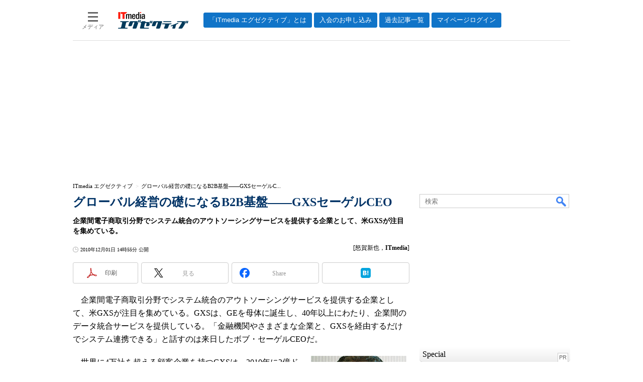

--- FILE ---
content_type: text/html
request_url: https://mag.executive.itmedia.co.jp/executive/articles/1012/01/news061.html
body_size: 17487
content:
























<!-- simpletieup関連 -->








<!-- /simpletieup関連 -->






























<!DOCTYPE HTML PUBLIC "-//W3C//DTD HTML 4.01 Transitional//EN" "http://www.w3.org/TR/html4/loose.dtd">

<html lang="ja" id="masterChannel-executive"><head>




<meta http-equiv="content-type" content="text/html;charset=shift_jis">
<meta http-equiv="content-style-type" content="text/css">
<meta http-equiv="content-script-type" content="text/javascript">

<meta name="referrer" content="no-referrer-when-downgrade">


<meta http-equiv="X-UA-Compatible" content="IE=Edge">

<script>var swspv = '(none)';var cms_summary_flag = '0';</script>
<script src="/js/spv/movePC2SP.js?date=250916104008"></script>
<!-- FIX DMOZ -->

	<!-- masterType = not top -->


	<!-- masterType == article -->
	<meta name="TMP_SERVER" content="pcv">
	<!-- SET SERIES FLAG -->
	
		
		<meta name="TMP_SeriesID" id="TMP_SeriesID" content="">
	
	<!-- SET AUTHOR FLAG -->
	
		
		<meta name="TMP_JointWriterID" id="TMP_JointWriterID" content="">
	
	<!-- SET CANONICAL FLAG -->
	
		
			
				
				<link rel="canonical" href="https://mag.executive.itmedia.co.jp/executive/articles/1012/01/news061.html">
			
		
	
	
	<meta property="article:modified_time" content="2010-12-01T14:55:00+09:00">
	






















<meta name="robots" content="max-image-preview:standard">


<!-- JSONLD ARTICLE -->
<script type="application/ld+json">
{
"@context":"https://schema.org",
"@type":"NewsArticle",
"mainEntityOfPage":{
"@type":"WebPage",
"@id":"https://mag.executive.itmedia.co.jp/executive/articles/1012/01/news061.html"
},
"image":["https://image.itmedia.co.jp/images/logo/1200x630_500x500_executive.gif"],
"datePublished":"2010-12-01T14:55:00Z",
"dateModified":"2010-12-01T14:55:00Z",
"headline":"グローバル経営の礎になるB2B基盤――GXSセーゲルCEO",
"author":
{
"@type":"Person",
"name":"怒賀新也",
"url":""
},
"publisher":{
"@type":"Organization",
"name":"ITmedia エグゼクティブ",
"url":"https://mag.executive.itmedia.co.jp",
"logo":{
"@type":"ImageObject",
"url":"https://image.itmedia.co.jp/images/logo/amp_publisher_executive.gif"
}
},
"description":"企業間電子商取引分野でシステム統合のアウトソーシングサービスを提供する企業として、米GXSが注目を集めている。",
"articleSection":"ニュース",
"keywords":""
}
</script>
<meta name="itmid:series" content="">
<meta name="build" content="2010年12月01日 14時55分">
<meta name="keywords" content="">
<meta name="description" content="企業間電子商取引分野でシステム統合のアウトソーシングサービスを提供する企業として、米GXSが注目を集めている。">
<meta name="extraid" content="at-news">
<meta name="writer" content="怒賀新也，ITmedia">
<meta name="dispatch" content="国内">
<meta name="adpath" content="root/ITmedia/executive/article">
<meta name="rcid" content="">
<meta name="rcid_filename" content="">
<link rel="alternate" media="only screen and (max-width: 640px)" href="https://mag.executive.itmedia.co.jp/executive/spv/1012/01/news061.html">


<meta property="og:title" content="グローバル経営の礎になるB2B基盤――GXSセーゲルCEO">
<meta property="og:description" content="企業間電子商取引分野でシステム統合のアウトソーシングサービスを提供する企業として、米GXSが注目を集めている。">
<title>グローバル経営の礎になるB2B基盤――GXSセーゲルCEO - ITmedia エグゼクティブ</title>
<script>
const ArticleDataDefinition = {
    VariousURLs: {
        HOST: 'https://mag.executive.itmedia.co.jp',
        PCV: '/executive/articles/1012/01/news061.html',
        SPV: '/executive/spv/1012/01/news061.html',
        AMP: '/executive/amp/1012/01/news061.html',
        SUMMARY_SPV: '',
        REFERENCE_PCV: '/executive/articles/1012/01/news061_00.html',
        REFERENCE_SPV: '/executive/spv/1012/01/news061_00.html'
    }
};
</script>


<meta property="og:image" content="https://image.itmedia.co.jp/executive/articles/1012/01/gxs.jpg">



<meta property="og:site_name" content="ITmedia エグゼクティブ">
<meta property="og:url" content="https://mag.executive.itmedia.co.jp/executive/articles/1012/01/news061.html">
<meta property="og:type" content="article">

<meta property="fb:app_id" content="231602583847443">

<link rel="alternate" type="application/rss+xml" title="ITmedia エグゼクティブ(RSS2.0)" href="https://rss.itmedia.co.jp/rss/2.0/executive.xml">


<link rel="stylesheet" href="https://www.itmedia.co.jp/css/base.css?202509161104" type="text/css" media="all">
<link rel="stylesheet" href="https://www.itmedia.co.jp/css/executive/base.css?date=202509161104" type="text/css" media="all">
<link rel="stylesheet" href="https://www.itmedia.co.jp/css/article.css?202509081222" type="text/css" media="all">
<link rel="stylesheet" href="https://www.itmedia.co.jp/css/executive/article.css?date=202601201059" type="text/css" media="all">






<script src="//fc.itmedia.co.jp/fpcookie?site_id=itm_"></script>



<!-- globalJavaScript -->

<script src="//ajax.googleapis.com/ajax/libs/jquery/1.6.4/jquery.min.js" charset="UTF-8"></script>
<script>jQuery.noConflict();</script>


<script src="https://cdn.cxense.com/cx.js"></script>
<script>
var cx_segments = cX.getUserSegmentIds({persistedQueryId:'32780b6d6fb51c7b1fefeb67a7e3305b165e5c6a'});
</script>
<!-- GAM -->

<script src="/js/gamServerEnvironment.js?date=202107151140"></script>
<script>
window.googletag = window.googletag || {};
window.googletag.cmd = window.googletag.cmd || [];
</script>
<script async src="https://securepubads.g.doubleclick.net/tag/js/gpt.js"></script>
<script>
// 共通処理
window.gam_logop = {};
window.gam_media= 'executive';
// keyValue取得
const gam_keyValue = function(){
	const gam_server = gam_serverenvironment();
	const gam_host = location.protocol + '\/\/' + location.host;
	const gam_url = location.pathname.replace(/\/index.html$/,'\/');
	const gam_key = getMETA('keywords').content;
	const gam_adpath = getMETA('adpath').content;
	if(cx_segments.length >= 200) cx_segments = cx_segments.slice(0,200);
	const gam_composite = String((new Date().getTime() % 12)+1);
	googletag.pubads().setTargeting('server',gam_server).setTargeting('host',gam_host).setTargeting('url',gam_url).setTargeting('CxSegments',cx_segments).setTargeting('composite',gam_composite);
	if(gam_key) googletag.pubads().setTargeting('keywords',gam_key.replace(/(（|）|\(|\)|＃|＋)/g,'').split(','));
	if(gam_adpath){
		const itm_adpath = gam_adpath.split('/');
		if(itm_adpath[3]) googletag.pubads().setTargeting('itm_adpath_4',itm_adpath[3]);
		if(itm_adpath[4]) googletag.pubads().setTargeting('itm_adpath_5',itm_adpath[4]);
	}
}
// 配信設定
const gamDeliveryCheck = function(){
	googletag.pubads().addEventListener('slotRenderEnded',function(e){
		const gam_slotid = e.slot.getSlotElementId();
		const gam_slotdiv = document.getElementById(gam_slotid);
// 配信状況ログ
		if(gam_logop) gam_logop[gam_slotid] = e;
// 配信、未配信判別
		const gam_delivery = e.isEmpty;
// サイズ判別
		const gam_wpsize = /(WallPaper)/.test(gam_slotid);
// 1枠目入稿判別
		const gam_firstset = /(_headline$|_1$)/;
		const gam_firstcheck = gam_firstset.test(gam_slotid);
// AD表記ユニット
		const gam_irpos = /(InRead$)/;
		const gam_irposcheck = gam_irpos.test(gam_slotid);
// SBサイズ指定
		const gam_sb = /(PC_SuperBanner)/.test(gam_slotid);
		if(gam_sb) document.getElementById('PC_SuperBanner').style.minHeight = e.size[1] + 'px';
// 特殊広告対応
		if(gam_wpsize||gam_firstcheck||gam_irposcheck){
			let gam_noadflag = gam_delivery ? 'noad' : 'delivery';
			const gam_adposition = gam_wpsize ? gam_slotdiv.closest('.WallPaperIn') : gam_slotdiv.parentNode;
			const gam_adpch = gam_adposition.children[0];
			const gam_adpchcheck = gam_adpch.classList.contains('adnotation');
			const gam_hlcheck = gam_adpch.classList.contains('gam_headline');
			gam_adposition.classList.add(gam_noadflag);
			if(gam_wpsize && e.size){
				if(e.size != '1,1'){
					if(e.size[0] > 1) gam_adposition.style.width = e.size[0] + 'px';
					if(e.size[1] > 1) gam_adposition.style.height = e.size[1] + 'px';
					if(/(_left$)/.test(gam_slotid)) gam_adposition.style.left = '-' + (e.size[0] + 8) + 'px';
					if(/(_right$)/.test(gam_slotid)) gam_adposition.style.right = '-' + (e.size[0] + 8) + 'px';
					const mb = document.getElementById('masterBody');
					if(mb) mb.classList.add('WpSet');
				} else {
					gam_adposition.style.display = 'none';
				}
			}
			if(gam_irposcheck && !gam_delivery && !gam_adpchcheck){
				const gam_adnotation = document.createElement('div');
				gam_adnotation.innerHTML = 'advertisement';
				gam_adnotation.classList.add('adnotation');
				gam_adposition.insertBefore(gam_adnotation,gam_slotdiv);
			}
			if(gam_hlcheck && gam_noadflag == 'noad') gam_adpch.innerHTML = '';
		}
	});
};
// refresh
const refreshGam = function(slot,dc){
	googletag.cmd.push(function(){
		let gframe = '';
// 共通
		if(slot == 'SideLink') gframe = [gam_sl1,gam_sl2,gam_sl3,gam_sl4,gam_sl5,gam_sl6,gam_sl7,gam_sl8,gam_sl9,gam_sl10,gam_sl11,gam_sl12,gam_sl13,gam_sl14,gam_sl15,gam_sl16,gam_sl17,gam_sl18,gam_sl19,gam_sl20];

// article
		if(slot == 'SuperBanner') gframe = [gam_spb];
		if(slot == 'RcolRectangle') gframe = [gam_rct1];
		if(slot == 'InRead') gframe = [gam_inl];
		if(slot == 'BelowArtLink') gframe = [gam_bl1,gam_bl2,gam_bl3,gam_bl4,gam_bl5,gam_bl6,gam_bl7,gam_bl8,gam_bl9,gam_bl10,gam_bl11,gam_bl12];


		if(gframe) googletag.pubads().refresh(gframe);
		if(dc) gamDeliveryCheck(); // 配信状況取得
	});
}
// refresh引数
// 共通
var gam_spb,gam_rct1,gam_sl1,gam_sl2,gam_sl3,gam_sl4,gam_sl5,gam_sl6,gam_sl7,gam_sl8,gam_sl9,gam_sl10,gam_sl11,gam_sl12,gam_sl13,gam_sl14,gam_sl15,gam_sl16,gam_sl17,gam_sl18,gam_sl19,gam_sl20;

// article
var gam_bl1,gam_bl2,gam_bl3,gam_bl4,gam_bl5,gam_bl6,gam_bl7,gam_bl8,gam_bl9,gam_bl10,gam_bl11,gam_bl12,gam_inl;

googletag.cmd.push(function(){
	googletag.pubads().collapseEmptyDivs();
// ユニット設定
	const sd = '/43042345/executive/';
	gam_rct1 = googletag.defineSlot(sd + 'PC_article_rcol-Rectangle',[[300,250],[300,300],[300,600],[600,600],[600,500],[533,300]],'PC_rcol-Rectangle').addService(googletag.pubads());
	gam_sl1 = googletag.defineSlot(sd + 'PC_SideLink',[[300,76]],'PC_SideLink_1').setTargeting('slot_pos','1').setTargeting('media',gam_media).addService(googletag.pubads());
	gam_sl2 = googletag.defineSlot(sd + 'PC_SideLink',[[300,76]],'PC_SideLink_2').setTargeting('slot_pos','2').setTargeting('media',gam_media).addService(googletag.pubads());
	gam_sl3 = googletag.defineSlot(sd + 'PC_SideLink',[[300,76]],'PC_SideLink_3').setTargeting('slot_pos','3').setTargeting('media',gam_media).addService(googletag.pubads());
	gam_sl4 = googletag.defineSlot(sd + 'PC_SideLink',[[300,76]],'PC_SideLink_4').setTargeting('slot_pos','4').setTargeting('media',gam_media).addService(googletag.pubads());
	gam_sl5 = googletag.defineSlot(sd + 'PC_SideLink',[[300,76]],'PC_SideLink_5').setTargeting('slot_pos','5').setTargeting('media',gam_media).addService(googletag.pubads());
	gam_sl6 = googletag.defineSlot(sd + 'PC_SideLink',[[300,76]],'PC_SideLink_6').setTargeting('slot_pos','6').setTargeting('media',gam_media).addService(googletag.pubads());
	gam_sl7 = googletag.defineSlot(sd + 'PC_SideLink',[[300,76]],'PC_SideLink_7').setTargeting('slot_pos','7').setTargeting('media',gam_media).addService(googletag.pubads());
	gam_sl8 = googletag.defineSlot(sd + 'PC_SideLink',[[300,76]],'PC_SideLink_8').setTargeting('slot_pos','8').setTargeting('media',gam_media).addService(googletag.pubads());
	gam_sl9 = googletag.defineSlot(sd + 'PC_SideLink',[[300,76]],'PC_SideLink_9').setTargeting('slot_pos','9').setTargeting('media',gam_media).addService(googletag.pubads());
	gam_sl10 = googletag.defineSlot(sd + 'PC_SideLink',[[300,76]],'PC_SideLink_10').setTargeting('slot_pos','10').setTargeting('media',gam_media).addService(googletag.pubads());
	gam_sl11 = googletag.defineSlot(sd + 'PC_SideLink',[[300,76]],'PC_SideLink_11').setTargeting('slot_pos','11').setTargeting('media',gam_media).addService(googletag.pubads());
	gam_sl12 = googletag.defineSlot(sd + 'PC_SideLink',[[300,76]],'PC_SideLink_12').setTargeting('slot_pos','12').setTargeting('media',gam_media).addService(googletag.pubads());
	gam_sl13 = googletag.defineSlot(sd + 'PC_SideLink',[[300,76]],'PC_SideLink_13').setTargeting('slot_pos','13').setTargeting('media',gam_media).addService(googletag.pubads());
	gam_sl14 = googletag.defineSlot(sd + 'PC_SideLink',[[300,76]],'PC_SideLink_14').setTargeting('slot_pos','14').setTargeting('media',gam_media).addService(googletag.pubads());
	gam_sl15 = googletag.defineSlot(sd + 'PC_SideLink',[[300,76]],'PC_SideLink_15').setTargeting('slot_pos','15').setTargeting('media',gam_media).addService(googletag.pubads());
	gam_sl16 = googletag.defineSlot(sd + 'PC_SideLink',[[300,76]],'PC_SideLink_16').setTargeting('slot_pos','16').setTargeting('media',gam_media).addService(googletag.pubads());
	gam_sl17 = googletag.defineSlot(sd + 'PC_SideLink',[[300,76]],'PC_SideLink_17').setTargeting('slot_pos','17').setTargeting('media',gam_media).addService(googletag.pubads());
	gam_sl18 = googletag.defineSlot(sd + 'PC_SideLink',[[300,76]],'PC_SideLink_18').setTargeting('slot_pos','18').setTargeting('media',gam_media).addService(googletag.pubads());
	gam_sl19 = googletag.defineSlot(sd + 'PC_SideLink',[[300,76]],'PC_SideLink_19').setTargeting('slot_pos','19').setTargeting('media',gam_media).addService(googletag.pubads());
	gam_sl20 = googletag.defineSlot(sd + 'PC_SideLink',[[300,76]],'PC_SideLink_20').setTargeting('slot_pos','20').setTargeting('media',gam_media).addService(googletag.pubads());

// article
	gam_spb = googletag.defineSlot(sd + 'PC_article_SuperBanner',[[728,90],[728,180],[970,90],[970,250],[970,400]],'PC_SuperBanner').addService(googletag.pubads());
	gam_inl = googletag.defineSlot(sd + 'PC_InRead',[[640,165],[640,300],[640,360],[1,1]],'PC_InRead').addService(googletag.pubads());
	gam_bl1 = googletag.defineSlot(sd + 'PC_BelowArtLink',[[150,216]],'PC_BelowArtLink_1').setTargeting('slot_pos','1').setTargeting('media',gam_media).addService(googletag.pubads());
	gam_bl2 = googletag.defineSlot(sd + 'PC_BelowArtLink',[[150,216]],'PC_BelowArtLink_2').setTargeting('slot_pos','2').setTargeting('media',gam_media).addService(googletag.pubads());
	gam_bl3 = googletag.defineSlot(sd + 'PC_BelowArtLink',[[150,216]],'PC_BelowArtLink_3').setTargeting('slot_pos','3').setTargeting('media',gam_media).addService(googletag.pubads());
	gam_bl4 = googletag.defineSlot(sd + 'PC_BelowArtLink',[[150,216]],'PC_BelowArtLink_4').setTargeting('slot_pos','4').setTargeting('media',gam_media).addService(googletag.pubads());
	gam_bl5 = googletag.defineSlot(sd + 'PC_BelowArtLink',[[150,216]],'PC_BelowArtLink_5').setTargeting('slot_pos','5').setTargeting('media',gam_media).addService(googletag.pubads());
	gam_bl6 = googletag.defineSlot(sd + 'PC_BelowArtLink',[[150,216]],'PC_BelowArtLink_6').setTargeting('slot_pos','6').setTargeting('media',gam_media).addService(googletag.pubads());
	gam_bl7 = googletag.defineSlot(sd + 'PC_BelowArtLink',[[150,216]],'PC_BelowArtLink_7').setTargeting('slot_pos','7').setTargeting('media',gam_media).addService(googletag.pubads());
	gam_bl8 = googletag.defineSlot(sd + 'PC_BelowArtLink',[[150,216]],'PC_BelowArtLink_8').setTargeting('slot_pos','8').setTargeting('media',gam_media).addService(googletag.pubads());
	gam_bl9 = googletag.defineSlot(sd + 'PC_BelowArtLink',[[150,216]],'PC_BelowArtLink_9').setTargeting('slot_pos','9').setTargeting('media',gam_media).addService(googletag.pubads());
	gam_bl10 = googletag.defineSlot(sd + 'PC_BelowArtLink',[[150,216]],'PC_BelowArtLink_10').setTargeting('slot_pos','10').setTargeting('media',gam_media).addService(googletag.pubads());
	gam_bl11 = googletag.defineSlot(sd + 'PC_BelowArtLink',[[150,216]],'PC_BelowArtLink_11').setTargeting('slot_pos','11').setTargeting('media',gam_media).addService(googletag.pubads());
	gam_bl12 = googletag.defineSlot(sd + 'PC_BelowArtLink',[[150,216]],'PC_BelowArtLink_12').setTargeting('slot_pos','12').setTargeting('media',gam_media).addService(googletag.pubads());

	gam_keyValue(); // Key-Value設定
	googletag.pubads().enableSingleRequest();
	googletag.pubads().disableInitialLoad();
	googletag.enableServices();
});
</script>

<!-- /GAM -->
<script src="/js/base_v2.js?date=202501291050"></script>
<script src="/js/executive/base.js?date=201106281155"></script>

<script src="/js/article.js?date=202501141040"></script>
<script src="/js/executive/article.js?date=201110051634"></script>

<!--tr_cx_api-->

<script src="//cx.api.itmedia.co.jp/v1.js"></script>
<script src="//tr.api.itmedia.co.jp/cc/v1.js"></script>

<!--/tr_cx_api-->
<script src="/js/lib/cx_v2.js?date=202507231610"></script>
<script>
var cX = cX || {}; cX.callQueue = cX.callQueue || [];
var cx_k_param = cx_api_itm('ad');
cx_click_map('1141827478709654509');
cX.callQueue.push(['setSiteId','1146327961620383923']);
window.addEventListener('DOMContentLoaded',function(){
	cx_push_iitt();
	cX.callQueue.push(['setSiteId','1146327961620383923']);
	cx_push_cxapi('7afa26d5cf882cbdf1133ef0a74bc60ab5581d17');
	cX.callQueue.push(['sync','aam']);
	cx_add_meta();
	cx_push_readable('7afa26d5cf882cbdf1133ef0a74bc60ab5581d17');
},false);
</script>
<!-- Google Tag Manager -->
<script>(function(w,d,s,l,i){w[l]=w[l]||[];w[l].push({'gtm.start':
new Date().getTime(),event:'gtm.js'});var f=d.getElementsByTagName(s)[0],
j=d.createElement(s),dl=l!='dataLayer'?'&l='+l:'';j.async=true;j.src=
'https://www.googletagmanager.com/gtm.js?id='+i+dl;f.parentNode.insertBefore(j,f);
})(window,document,'script','dataLayer','GTM-W3CLTQN');</script>
<!-- End Google Tag Manager -->
<!-- /globalJavaScript -->
</head><body id="masterType-article">

<script>
// JavaScript用Facebook SDK v10.0

window.fbAsyncInit = function(){
	FB.init({
		appId:'231602583847443',
		autoLogAppEvents : true,
		xfbml : true,
		version : 'v10.0'
	});
	FB.AppEvents.logPageView();
};

(function(d,s,id){
var js, fjs = d.getElementsByTagName(s)[0];
if(d.getElementById(id)){return;}
js = d.createElement(s); js.id = id;
js.src = "//connect.facebook.net/ja_JP/sdk.js";
fjs.parentNode.insertBefore(js,fjs);
}(document,'script','facebook-jssdk'));
</script>






<script type="text/javascript">
var dcl_start = new Date();
attachBodyClass();
function masterChannel(){return 'executive';}
function masterType(){return 'article';}
function prFlag(){return '';}
function spFlag(){return '';}
</script>

<!--ITWL-->

	
		
	

<!--/ITWL-->


<!-- サーチツール表示領域 -->
<div id="outputFrame" class="outputFrame"></div>


<div id="masterBody"><div id="masterBodyOut"><div id="masterBodyIn">




<link rel="stylesheet" href="//www.itmedia.co.jp/css/gnavi.css?date=202503051103">
<div id="g_nav" data-theme="light">
<div id="g_nav_o">
<!-- parts_warning -->

<div id="g_nav_i">
	<div class="g_nav_box">
		<div class="g_btn" id="g_btn_menu" data-menu="0">
			<div class="g_float g_float_left"></div>
			<div class="g_inbtn">
				<div class="g_lines">
					<div class="g_line"></div>
					<div class="g_line"></div>
					<div class="g_line"></div>
					<div class="g_line"></div>
				</div>
				<div class="g_txt">メディア</div>
			</div>
		</div>
	</div>
<div class="g_nav_box"><div id="g_logo"><a href="//mag.executive.itmedia.co.jp/"><img src="https://image.itmedia.co.jp/images/logo/pcvheader_executive.png" width="140" height="33" alt="ITmedia エグゼクティブ"></a></div></div>
<div class="g_nav_box _flex"><div class="g_free_box">
<div class="g_local g_local_btn brown_2">
<div class="g_lnav_o"><a href="https://mag.executive.itmedia.co.jp/executive/subtop/info/about.html"><div >「ITmedia エグゼクティブ」とは</div></a>
</div>
<div class="g_lnav_o"><a href="https://mag.executive.itmedia.co.jp/executive/membership.html"><div >入会のお申し込み</div></a>
</div>
<div class="g_lnav_o"><a href="https://mag.executive.itmedia.co.jp/executive/subtop/archive/"><div >過去記事一覧</div></a>
</div>
<div class="g_lnav_o"><a href="https://mag.executive.itmedia.co.jp/executive/subtop/info/login.html"><div >マイページログイン</div></a>
</div>
</div></div></div>


<div class="g_nav_box">
<div class="g_btn" id="g_btn_member" data-menu="0">
<div class="g_float g_float_right"></div>
<a class="g_inbtn" href="javascript:void(0);">
<div class="g_circles">
<div class="g_circle"></div><div class="g_circle"></div><div class="g_circle"></div>
</div>
<div class="g_txt"></div>
</a>
</div>
</div>
</div>
</div>
</div>
<script src="/js/gnavi.js?202508211340" async></script>

<div id="masterBodyOuter"><!----><div id="masterBodyInner">

<div id="masterHeader">
	<div id="globalHeader">
	
	<div id="globalHeaderMiddle">
		<div id="SuperBanner">
			<div id="PC_SuperBanner"></div>
			<script>refreshGam('SuperBanner',true);</script>
		</div>
	</div>
	
	<div id="globalHeaderBottom">
	<div id="localPankuzu">
	<div class="lpanOut"><div class="lpanIn">
	
<script>
(function(){
const str = document.title.replace('- ITmedia エグゼクティブ',''),cut = cutString(str,50);
const list = [
	{'name':'ITmedia エグゼクティブ','id':'https://mag.executive.itmedia.co.jp/'},{'name':str,'id':''}
];
const itemListElement = setupStructuredData.convertToBreadcrumbList(list);
setupStructuredData.addMicrodataBreadcrumb(itemListElement,'localPankuzu',cut);
setupStructuredData.addJsonldBreadcrumb(itemListElement);
})();
</script>

	</div></div>
	</div>
	</div>
	</div>

</div>

<div id="masterContents"><div id="globalContents">
<div id="masterMain">

<!---->

<div id="tmplNews" class="tmplArticle"><div id="tmplNewsIn" class="tmplArticleIn">
<!--EDIT START-->

	
<!-- no keywords -->



<!--EDIT END-->


<!--EDIT START-->
<!--EDIT END-->

<!--EDIT START-->
<!--EDIT END-->



<div id="cmsTitle"><div class="inner">
<h1 class="title"><span class="title__maintext">グローバル経営の礎になるB2B基盤――GXSセーゲルCEO</span></h1>
</div></div>


<!--EDIT START-->
<!--EDIT END-->


<div id="cmsAbstract"><div class="inner"><p>企業間電子商取引分野でシステム統合のアウトソーシングサービスを提供する企業として、米GXSが注目を集めている。</p></div></div>

<!--EDIT START-->
<!--EDIT END-->


<div id="cmsDate" class="cmsDate cmsDate--nomove"><div class="inner"><span class="arrow">&raquo;</span> <span id="update">2010年12月01日 14時55分 公開</span></div></div>
<div id="cmsByline"><div class="inner" id="byline">[怒賀新也，<span>ITmedia</span>]</div></div>


<link rel="stylesheet" href="https://www.itmedia.co.jp/css/socialbutton.css?202510011201">
<script>
var msbBtnLoadScript = [];
</script>
<script src="/js/socialbutton.js?202510011010"></script>
<div id="masterSocialbuttonTop" class="masterSocialbutton"><div class="msbOut" id="msbTopOut"></div></div>


	<!-- enterprise|executive|ait|pcuser|mobile -->
	<script>
	msbBtn({
	'pos':'top',
	'tag':'table',
	'popup_pos':'under',
	'base_color':'white',
	'base_class':'minimal_count',
	'line':[
	[
		{'name':'印刷','title':'この記事を印刷する','id':'printbutton'},
		{'name':'通知','id':'itmid','data':[
			{'name':'連載「％」の新着をメールで通知','id':'alertseries'},
		{}]},
		{'name':'Post','id':'tweetbutton_minimal'},
		{'name':'シェア','id':'sharebutton_minimal'},
		{'name':'はてなブックマーク','id':'hatenabookmark_minimal'},
	{}],
	[]]
	});
	</script>
	


<div id="cmsBody"><div class="inner">


<div class="colBoxClear"></div>

<!-- cxenseparse_start -->

<div id="cmsMark"><!-- null for itmedia-->
</div>
<!-- cmsBodyCtrlTop -->

<!-- cmsBodyMainStart -->
<!-- cxenseparse_start -->

<p>　企業間電子商取引分野でシステム統合のアウトソーシングサービスを提供する企業として、米GXSが注目を集めている。GXSは、GEを母体に誕生し、40年以上にわたり、企業間のデータ統合サービスを提供している。「金融機関やさまざまな企業と、GXSを経由するだけでシステム連携できる」と話すのは来日したボブ・セーゲルCEOだ。</p>
<!--CAP-->
<div id="col200r"><a name="gxs.jpg"></a><img src="https://image.itmedia.co.jp/executive/articles/1012/01/gxs.jpg" width="190" height="266">
<small>「米国での日本企業の評価は概してポジティブ。今後は起業家精神（アントレプレナーシップ）が日本企業にとってより重要になるだろう」と話すボブ・セーゲルCEO</small></div>
<!--CAPEND-->
<p>　世界に4万社を超える顧客企業を持つGXSは、2010年に2億ドル以上の研究開発費を投じている。先日は金融取引ネットワーク管理のプラットフォームとして知られるSWIFTを活用し、さまざまな企業とデータ連携するための新サービスとして「SWIFTサービスビュロー」を<A HREF="https://mag.executive.itmedia.co.jp/executive/articles/1010/27/news073.html" target="_blank">開始</A>するなど、サービス拡充も順調だ。</p>
<p>　一方、140億円の売り上げを持つ同業のInovisを合併し、売り上げ規模をさらに拡大するなど「M&Aにも注力する」（セーゲル氏）。受託するアウトソーシングサービスの品質向上にも力を入れる。</p>
<p>　「稼働率99.99％以上、最終的には100％を目指す」（同氏）</p>
<p>　事例としてGXSが紹介したのは米大手PCメーカー。同社はGXSのB2Bアウトソーシングサービスを活用し、全B2Bビジネスを1つの窓口で対応できる経営の効率化を図った。結果として、レガシーサーバ200台以上および20種類のネットワークの廃棄、データセンター内にラックを20本削減、10のデータベース削減などを実現した上で、24時間365日、100％のB2B運用を監視できるようになった。ITプロセスとカスタマーサポートを完全に統合できたとしている。</p>
<p>　セーゲルCEOは「アジア市場の成長力に注目している。特に、日本はGXSの売上高の3番目を占める重要な市場であり、日本の顧客企業とのコミュニケーションを深めたい」と話している。</p>

<!-- cxenseparse_end -->

<!-- cmsBodyMainEnd -->

<div class="endlink" id="endlinkConnection">
<h3 class="format--subheading">関連記事</h3>
<ul id="art">
<li class="endlink-art" id="endlink-art1"><a href="https://mag.executive.itmedia.co.jp/executive/articles/1010/27/news073.html">GXS、世界の金融機関を連携する新サービス「SWIFTサービスビュロー」を開始</a></li>
<li class="endlink-art" id="endlink-art2"><a href="https://mag.executive.itmedia.co.jp/executive/articles/0902/05/news048.html">アウトソーシングによるコスト効果の測定サービスを提供　GXS</a></li>
<li class="endlink-art" id="endlink-art3"><a href="https://mag.executive.itmedia.co.jp/executive/articles/0907/02/news053.html">経済危機によってビジネス機会が創出　GXS</a></li>
<li class="endlink-art" id="endlink-art4"><a href="https://mag.executive.itmedia.co.jp/executive/articles/1011/29/news031.html">漢字2字タイトル乱立　想像膨らむ　ネット社会に合致</a></li>
<li class="endlink-art" id="endlink-art5"><a href="https://mag.executive.itmedia.co.jp/executive/articles/1011/26/news023.html">電子書籍6陣営出そろう　“群雄割拠”ソニーは専用端末で挑む</a></li>
<li class="endlink-art" id="endlink-art6"><a href="https://mag.executive.itmedia.co.jp/executive/articles/1011/25/news078.html">1位スマートフォン、2位ツイッター、3位食べるラー油……今年話題の注目商品ランク</a></li>
<li class="endlink-art" id="endlink-art7"><a href="https://mag.executive.itmedia.co.jp/executive/articles/1011/24/news031.html">【北朝鮮砲撃】情報収集急ぐ日本企業　パナソニックは韓国渡航禁止</a></li>
<li class="endlink-art" id="endlink-art8"><a href="https://mag.executive.itmedia.co.jp/executive/articles/1011/22/news021.html">【環球異見】オバマ米大統領のアジア歴訪　中国紙「失敗、これほどの冷遇はない」</a></li>
<li class="endlink-art" id="endlink-art9"><a href="https://mag.executive.itmedia.co.jp/executive/articles/1011/19/news040.htm">学習塾の栄光、「シェーン英会話」買収　小学高学年必修で成長期待</a></li>
<li class="endlink-art" id="endlink-art10"><a href="https://mag.executive.itmedia.co.jp/executive/articles/1011/18/news025.html">ソーシャル・リーディング　「電子書籍」だからできる新体験</a></li>
</ul>
<h3 class="format--subheading">関連リンク</h3>
<ul id="lnk">
<li class="endlink-lnk" id="endlink-lnk1"><a href="http://mag.executive.itmedia.co.jp/">ITmedia エグゼクティブ</a></li>
<li class="endlink-lnk" id="endlink-lnk2"><a href="https://mag.executive.itmedia.co.jp/executive/membership.html">ITmedia エグゼクティブ会員登録</a></li>
<li class="endlink-lnk" id="endlink-lnk3"><a href="http://twitter.com/itm_executive" target="_blank" rel="noopener">エグゼクティブ編集部公式Twitter</a></li>
</ul>
</div>


<!-- cmsBodyRelated -->

<!-- cmsBodyCtrlBtm -->
<div id="cmsCopyright"><p>Copyright &copy; ITmedia, Inc. All Rights Reserved.</p>
</div>


	<div id="tmplCopyright"></div>
	
		<div id="InRead">
			<div id="PC_InRead"></div>
			<script>refreshGam('InRead');</script>
		</div>
	


</div></div> 

	<script>
	(function(){
	if(!document.getElementById('cmsBody')) return false;
	if(!document.getElementById('cmsCopyright')) return false;
	if(!document.getElementById('tmplCopyright')) return false;
	var a = document.getElementById('cmsCopyright');
	var b = document.getElementById('tmplCopyright');
	b.appendChild(a);
	return true;
	})();
	</script>
	
	<div id="BelowArtLink">
		<div class="gam_headline">Special<span class="gam_prmark">PR</span></div>
		<div id="PC_BelowArtLink_1" class="balStyle"></div>
		<div id="PC_BelowArtLink_2" class="balStyle"></div>
		<div id="PC_BelowArtLink_3" class="balStyle"></div>
		<div id="PC_BelowArtLink_4" class="balStyle"></div>
		<div id="PC_BelowArtLink_5" class="balStyle"></div>
		<div id="PC_BelowArtLink_6" class="balStyle"></div>
		<div id="PC_BelowArtLink_7" class="balStyle"></div>
		<div id="PC_BelowArtLink_8" class="balStyle"></div>
		<div id="PC_BelowArtLink_9" class="balStyle"></div>
		<div id="PC_BelowArtLink_10" class="balStyle"></div>
		<div id="PC_BelowArtLink_11" class="balStyle"></div>
		<div id="PC_BelowArtLink_12" class="balStyle"></div>
		<div style="width:150px;"></div>
		<div style="width:150px;"></div>
		<div style="width:150px;"></div>
		<script>refreshGam('BelowArtLink');</script>
	</div>
	
	<div class="colBoxClear h10px"></div>
	
<div class="colBox colBoxExeInfo">
<div class="colBoxOuter">
<div class="colBoxHead"><h2>ITmedia エグゼクティブのご案内</h2></div>
<div class="colBoxInner">
<div class="colBoxIndex">
<div class="colBoxDescription">
<p style="font-size:16px;line-height:24px;">「ITmedia エグゼクティブは、上場企業および上場相当企業の課長職以上を対象とした無料の会員制サービスを中心に、経営者やリーダー層向けにさまざまな情報を発信しています。<br>入会いただくとメールマガジンの購読、経営に役立つ旬なテーマで開催しているセミナー、勉強会にも参加いただけます。<br>ぜひこの機会にお申し込みください。<br>入会希望の方は必要事項を記入の上申請ください。審査の上登録させていただきます。<br>【入会条件】上場企業および上場相当企業の課長職以上<br></p>
<div class="colBoxClear h10px"></div>


<style type="text/css"><!--
#membership-btn-registform {
    height: 52px;
    margin: 0 auto 25px;
    width: 342px;
}
#membership-btn-registform a {
    background: url(https://image.itmedia.co.jp/executive/images/membership_sprites.jpg) no-repeat 0 -295px;
    display: block;
    height: 52px;
    text-indent: -9999px;
    width: 342px;
}
--></style>
<div id="membership-btn-registform"><a title="入会希望の方はこちらから" href="https://reg34.smp.ne.jp/regist/is?SMPFORM=meoe-mgtfn-0fa40c2ef1e4290677af145df5ef5238">入会希望の方はこちらから</a></div>

</div>
</div>
</div>
</div>
</div>

	<div class="colBoxClear h10px"></div>


<div id="cmsPrcredit"><div class="inner"></div></div>
<!--cmsHoleEnd-->
</div></div>

	
		
		<script>endlinkAll();</script>
		

<!---->

</div>

	
	<div id="masterSub">
	
	<!--EDIT START-->
	<!--編集記事-->
	<!-- サーチツール（PC）ここから -->
<script src="/js/lib/cx_search.js"></script>
<link rel="stylesheet" href="https://www.itmedia.co.jp/css/lib/cx_search_pc.css">
<div id="new_globalHeaderSearch">
	<form name="serchForm" class="cx">
		<div class="searchBar">
			<input type="text" name="q" id="searchQuery" class="searchQuery" placeholder="検索">
			<div class="dataSelect">
				<div class="serch_circle"></div>
				<div class="serch_bar"></div>
				<button class="clac" onclick="getSearchText('1','pcv','1146327961620383923'); return false;">検索</button>
			</div>
		</div>
	</form>
</div>
<!-- サーチツール（PC）ここまで -->

	
		<div id="RcolRectangle">
			<div id="PC_rcol-Rectangle" style="min-width:300px;min-height:250px;"></div>
			<script>refreshGam('RcolRectangle');</script>
		</div>
		<div id="SideLink">
	<div class="gam_headline">Special<span class="gam_prmark">PR</span></div>
	<div id="PC_SideLink_1" style="min-width:300px;min-height:76px;"></div>
	<div id="PC_SideLink_2"></div>
	<div id="PC_SideLink_3"></div>
	<div id="PC_SideLink_4"></div>
	<div id="PC_SideLink_5"></div>
	<div id="PC_SideLink_6"></div>
	<div id="PC_SideLink_7"></div>
	<div id="PC_SideLink_8"></div>
	<div id="PC_SideLink_9"></div>
	<div id="PC_SideLink_10"></div>
	<div id="PC_SideLink_11"></div>
	<div id="PC_SideLink_12"></div>
	<div id="PC_SideLink_13"></div>
	<div id="PC_SideLink_14"></div>
	<div id="PC_SideLink_15"></div>
	<div id="PC_SideLink_16"></div>
	<div id="PC_SideLink_17"></div>
	<div id="PC_SideLink_18"></div>
	<div id="PC_SideLink_19"></div>
	<div id="PC_SideLink_20"></div>
	<div id="PC_SideLink_21"></div>
	<div id="PC_SideLink_22"></div>
	<div id="PC_SideLink_23"></div>
	<div id="PC_SideLink_24"></div>
	<div id="PC_SideLink_25"></div>
	<div id="PC_SideLink_26"></div>
	<div id="PC_SideLink_27"></div>
	<div id="PC_SideLink_28"></div>
	<div id="PC_SideLink_29"></div>
	<div id="PC_SideLink_30"></div>
	<script>refreshGam('SideLink');</script>
</div>
	
	<div class="colBox colBoxRanking">
<div class="colBoxOuter">
<div class="colBoxHead"><h2>アクセストップ10</h2></div>
<div class="colBoxInner">
<div class="colBoxIndex">
<div class="colBoxOlist">
<ol>
<!-- RSS2include -->
<li class="rank1"><a href="https://mag.executive.itmedia.co.jp/executive/articles/2601/21/news023.html">      中国人も台湾人も夜遅くまで働いている　日本人だけが「働き方改革」でいいのか    </a></li><li class="rank2"><a href="https://mag.executive.itmedia.co.jp/executive/articles/2601/21/news025.html">      第46回：部長は、中間管理職なのか、経営陣なのか。役員が中間管理職になっていないか    </a></li><li class="rank3"><a href="https://mag.executive.itmedia.co.jp/executive/articles/2601/17/news004.html">      「技術を知らなければ、適切なリスクは取れない」　マネーフォワードCISO　松久氏    </a></li><li class="rank4"><a href="https://mag.executive.itmedia.co.jp/executive/articles/2601/20/news062.html">      「歩行の測定・解析」が簡単身近に　スマホで8歩、姿勢のゆがみ可視化→改善へ    </a></li><li class="rank5"><a href="https://mag.executive.itmedia.co.jp/executive/articles/2601/19/news018.html">      「創造AI」が生み出す、新たな労働意義 &#8211; 日立 フェロー 矢野氏    </a></li><li class="rank6"><a href="https://mag.executive.itmedia.co.jp/executive/articles/2112/14/news008.html">      なぜコーポレートITはコスト削減率が低いのか――既存産業を再定義することでDXを推進    </a></li><li class="rank7"><a href="https://mag.executive.itmedia.co.jp/executive/articles/2601/21/news059.html">      NTTデータがサイバー攻撃最新動向分析、手口多様化が鮮明　衆院選でも偽情報に注意    </a></li><li class="rank8"><a href="https://mag.executive.itmedia.co.jp/executive/articles/2601/15/news021.html">      「経営を動かす説明力を鍛えつつ、今も自らログ解析」 - みんなの銀行CISO二宮氏    </a></li><li class="rank9"><a href="https://mag.executive.itmedia.co.jp/executive/articles/2601/21/news010.html">      「CISOの役割は、緩める責任を負うこと」-freee CISO 茂岩氏    </a></li><li class="rank10"><a href="https://mag.executive.itmedia.co.jp/executive/articles/2601/13/news015.html">      マーケティング人材育成で企業を成長させる──なぜ今、体系的な学びの習慣化が成長の鍵となるのか    </a></li>
<!-- RSS2include -->
</ol>
</div>
<div class="colBoxPageLink"><a href="https://mag.executive.itmedia.co.jp/executive/subtop/ranking/index.html">11～30位はこちら</a> ≫</div>
<div class="colBoxClear h10px"></div>
</div>
</div>
</div>
</div>

	<div class="colBox colBoxNewart">
<div class="colBoxOuter">
<div class="colBoxHead"><h2>新着記事</h2></div>
<div class="colBoxInner">
<div class="colBoxIndex">
<div class="colBoxUlist">
<ul><!-- CMS index -->
<li class="dispatch-0"><a href="https://mag.executive.itmedia.co.jp/executive/articles/2601/23/news066.html">「EVバス、台湾市場で実績」　台湾・鴻海の関潤氏が自信　三菱ふそうと新会社設立で会見</a></li>
<li class="dispatch-0"><a href="https://mag.executive.itmedia.co.jp/executive/articles/2601/21/news059.html">NTTデータがサイバー攻撃最新動向分析、手口多様化が鮮明　衆院選でも偽情報に注意</a></li>
<li class="dispatch-0"><a href="https://mag.executive.itmedia.co.jp/executive/articles/2601/21/news010.html">セキュリティリーダーの視座：「CISOの役割は、緩める責任を負うこと」-freee CISO 茂岩氏</a></li>
<li class="dispatch-0"><a href="https://mag.executive.itmedia.co.jp/executive/articles/2601/21/news025.html">マネジメント力を科学する：第46回：部長は、中間管理職なのか、経営陣なのか。役員が中間管理職になっていないか</a></li>
<li class="dispatch-0"><a href="https://mag.executive.itmedia.co.jp/executive/articles/2601/21/news012.html">デジタル変革の旗手たち：「機械ができることは機械に」── MDM整備でDX推進やAI活用の文化醸成を目指すJR西日本</a></li>
<!-- CMS index end -->
</ul>
</div>
<div class="colBoxClear h10px"></div>
</div>
</div>
</div>
</div>
	
<!-- htmlgen -->
<div class="colBox colBoxExeInformation">
<div class="colBoxOuter">
<div class="colBoxHead"><h2>事務局からのお知らせ</h2></div>
<div class="colBoxInner">
<div class="colBoxIndex">
<div class="colBoxUlist"><ul>
<li><a href="https://mag.executive.itmedia.co.jp/executive/subtop/info/about.html">ITmedia エグゼクティブとは？</a></li><li><a href="https://mag.executive.itmedia.co.jp/executive/subtop/info/rule/">利用規約</a></li><li><a href="https://corp.itmedia.co.jp/media/inquiry/articles/">お問い合わせ</a></li><li><a href="http://go.itmedia.co.jp/l/291242/2024-11-14/2d1kpdc">広告掲載について</a></li><li><a href="https://mag.executive.itmedia.co.jp/executive/pr_specialarchive.html">Specialインデックス</a></li>
</ul>
<ul>
<li><a href="https://corp.itmedia.co.jp/media/rss_list/" id="rssinf" target="_blank">RSS</a></li>
<li><a href="https://www.facebook.com/ITmediaExecutive" id="fbinf" target="_blank">Facebook</a></li>
<li><a href="https://twitter.com/itm_executive" id="twinf" target="_blank">X</a></li>
</ul>
</div>
<div class="colBoxClear h10px"></div>
</div>
</div>
</div>
</div>
<!-- /htmlgen -->

	<div class="colBox colBoxaAdvisoryBoard">
<div class="colBoxOuter">
<div class="colBoxHead"><h2>アドバイザリーボード</h2></div>
<div class="colBoxInner">

<div class="colBoxIndex">
<div class="colBoxIcon"><img src="https://image.itmedia.co.jp/executive/images/adv_1_1186133723.jpg" width="40" height="40" alt="根来龍之"></div>
<div class="colBoxSubTitle"><p>早稲田大学商学学術院教授</p></div>
<div class="colBoxTitle"><h3>根来龍之</h3></div>
<div class="colBoxClear"></div>
</div>

<div class="colBoxIndex">
<div class="colBoxIcon"><img src="https://image.itmedia.co.jp/executive/images/adv_2_1186133723.jpg" width="40" height="40" alt="小尾敏夫"></div>
<div class="colBoxSubTitle"><p>早稲田大学大学院国際情報通信研究科教授</p></div>
<div class="colBoxTitle"><h3>小尾敏夫</h3></div>
<div class="colBoxClear"></div>
</div>

<div class="colBoxIndex">
<div class="colBoxIcon"><img src="https://image.itmedia.co.jp/executive/images/adv_3_1186133723.jpg" width="40" height="40" alt="郡山史郎"></div>
<div class="colBoxSubTitle"><p>株式会社CEAFOM 代表取締役社長</p></div>
<div class="colBoxTitle"><h3>郡山史郎</h3></div>
<div class="colBoxClear"></div>
</div>

<div class="colBoxIndex">
<div class="colBoxIcon"><img src="https://image.itmedia.co.jp/executive/images/adv_5_1186133723.jpg" width="40" height="40" alt="西野弘"></div>
<div class="colBoxSubTitle"><p>株式会社プロシード 代表取締役</p></div>
<div class="colBoxTitle"><h3>西野弘</h3></div>
<div class="colBoxClear"></div>
</div>

<div class="colBoxIndex">
<div class="colBoxIcon"><img src="https://image.itmedia.co.jp/executive/images/adv_m.jpg" width="40" height="40" alt="森田正隆"></div>
<div class="colBoxSubTitle"><p>明治学院大学 経済学部准教授</p></div>
<div class="colBoxTitle"><h3>森田正隆</h3></div>
<div class="colBoxClear"></div>
</div>

</div>
</div>
</div>
	<div class="colBox"><div class="colBoxOuter">
	<div class="colBox colBoxCalendar colBoxCalendarNew">
<div class="colBoxOuter">
<div class="colBoxHead"><h2>過去記事カレンダー</h2></div>
<div class="colBoxInner">
<div class="colBoxIndex colBoxCarendar2026 colBoxCount1">
<div class="colBoxSubhead"><h3>2026年</h3></div>
<div class="colBoxUlist"><ul>
<li><a href="https://mag.executive.itmedia.co.jp/executive/subtop/archive/">1月</a></li>

</ul></div>
</div><div class="colBoxIndex colBoxCarendar2025 colBoxCount2">
<div class="colBoxSubhead"><h3>2025年</h3></div>
<div class="colBoxUlist"><ul>
<li><a href="https://mag.executive.itmedia.co.jp/executive/subtop/archive/2512.html">12月</a></li>
<li><a href="https://mag.executive.itmedia.co.jp/executive/subtop/archive/2511.html">11月</a></li>
<li><a href="https://mag.executive.itmedia.co.jp/executive/subtop/archive/2510.html">10月</a></li>
<li><a href="https://mag.executive.itmedia.co.jp/executive/subtop/archive/2509.html">9月</a></li>
<li><a href="https://mag.executive.itmedia.co.jp/executive/subtop/archive/2508.html">8月</a></li>
<li><a href="https://mag.executive.itmedia.co.jp/executive/subtop/archive/2507.html">7月</a></li>
<li><a href="https://mag.executive.itmedia.co.jp/executive/subtop/archive/2506.html">6月</a></li>
<li><a href="https://mag.executive.itmedia.co.jp/executive/subtop/archive/2505.html">5月</a></li>
<li><a href="https://mag.executive.itmedia.co.jp/executive/subtop/archive/2504.html">4月</a></li>
<li><a href="https://mag.executive.itmedia.co.jp/executive/subtop/archive/2503.html">3月</a></li>
<li><a href="https://mag.executive.itmedia.co.jp/executive/subtop/archive/2502.html">2月</a></li>
<li><a href="https://mag.executive.itmedia.co.jp/executive/subtop/archive/2501.html">1月</a></li>

</ul></div>
</div><div class="colBoxIndex colBoxCarendar2024 colBoxCount3">
<div class="colBoxSubhead"><h3>2024年</h3></div>
<div class="colBoxUlist"><ul>
<li><a href="https://mag.executive.itmedia.co.jp/executive/subtop/archive/2412.html">12月</a></li>
<li><a href="https://mag.executive.itmedia.co.jp/executive/subtop/archive/2411.html">11月</a></li>
<li><a href="https://mag.executive.itmedia.co.jp/executive/subtop/archive/2410.html">10月</a></li>
<li><a href="https://mag.executive.itmedia.co.jp/executive/subtop/archive/2409.html">9月</a></li>
<li><a href="https://mag.executive.itmedia.co.jp/executive/subtop/archive/2408.html">8月</a></li>
<li><a href="https://mag.executive.itmedia.co.jp/executive/subtop/archive/2407.html">7月</a></li>
<li><a href="https://mag.executive.itmedia.co.jp/executive/subtop/archive/2406.html">6月</a></li>
<li><a href="https://mag.executive.itmedia.co.jp/executive/subtop/archive/2405.html">5月</a></li>
<li><a href="https://mag.executive.itmedia.co.jp/executive/subtop/archive/2404.html">4月</a></li>
<li><a href="https://mag.executive.itmedia.co.jp/executive/subtop/archive/2403.html">3月</a></li>
<li><a href="https://mag.executive.itmedia.co.jp/executive/subtop/archive/2402.html">2月</a></li>
<li><a href="https://mag.executive.itmedia.co.jp/executive/subtop/archive/2401.html">1月</a></li>

</ul></div>
</div><div class="colBoxIndex colBoxCarendar2023 colBoxCount4">
<div class="colBoxSubhead"><h3>2023年</h3></div>
<div class="colBoxUlist"><ul>
<li><a href="https://mag.executive.itmedia.co.jp/executive/subtop/archive/2312.html">12月</a></li>
<li><a href="https://mag.executive.itmedia.co.jp/executive/subtop/archive/2311.html">11月</a></li>
<li><a href="https://mag.executive.itmedia.co.jp/executive/subtop/archive/2310.html">10月</a></li>
<li><a href="https://mag.executive.itmedia.co.jp/executive/subtop/archive/2309.html">9月</a></li>
<li><a href="https://mag.executive.itmedia.co.jp/executive/subtop/archive/2308.html">8月</a></li>
<li><a href="https://mag.executive.itmedia.co.jp/executive/subtop/archive/2307.html">7月</a></li>
<li><a href="https://mag.executive.itmedia.co.jp/executive/subtop/archive/2306.html">6月</a></li>
<li><a href="https://mag.executive.itmedia.co.jp/executive/subtop/archive/2305.html">5月</a></li>
<li><a href="https://mag.executive.itmedia.co.jp/executive/subtop/archive/2304.html">4月</a></li>
<li><a href="https://mag.executive.itmedia.co.jp/executive/subtop/archive/2303.html">3月</a></li>
<li><a href="https://mag.executive.itmedia.co.jp/executive/subtop/archive/2302.html">2月</a></li>
<li><a href="https://mag.executive.itmedia.co.jp/executive/subtop/archive/2301.html">1月</a></li>

</ul></div>
</div><div class="colBoxIndex colBoxCarendar2022 colBoxCount5">
<div class="colBoxSubhead"><h3>2022年</h3></div>
<div class="colBoxUlist"><ul>
<li><a href="https://mag.executive.itmedia.co.jp/executive/subtop/archive/2212.html">12月</a></li>
<li><a href="https://mag.executive.itmedia.co.jp/executive/subtop/archive/2211.html">11月</a></li>
<li><a href="https://mag.executive.itmedia.co.jp/executive/subtop/archive/2210.html">10月</a></li>
<li><a href="https://mag.executive.itmedia.co.jp/executive/subtop/archive/2209.html">9月</a></li>
<li><a href="https://mag.executive.itmedia.co.jp/executive/subtop/archive/2208.html">8月</a></li>
<li><a href="https://mag.executive.itmedia.co.jp/executive/subtop/archive/2207.html">7月</a></li>
<li><a href="https://mag.executive.itmedia.co.jp/executive/subtop/archive/2206.html">6月</a></li>
<li><a href="https://mag.executive.itmedia.co.jp/executive/subtop/archive/2205.html">5月</a></li>
<li><a href="https://mag.executive.itmedia.co.jp/executive/subtop/archive/2204.html">4月</a></li>
<li><a href="https://mag.executive.itmedia.co.jp/executive/subtop/archive/2203.html">3月</a></li>
<li><a href="https://mag.executive.itmedia.co.jp/executive/subtop/archive/2202.html">2月</a></li>
<li><a href="https://mag.executive.itmedia.co.jp/executive/subtop/archive/2201.html">1月</a></li>

</ul></div>
</div><div class="colBoxIndex colBoxCarendar2021 colBoxCount6">
<div class="colBoxSubhead"><h3>2021年</h3></div>
<div class="colBoxUlist"><ul>
<li><a href="https://mag.executive.itmedia.co.jp/executive/subtop/archive/2112.html">12月</a></li>
<li><a href="https://mag.executive.itmedia.co.jp/executive/subtop/archive/2111.html">11月</a></li>
<li><a href="https://mag.executive.itmedia.co.jp/executive/subtop/archive/2110.html">10月</a></li>
<li><a href="https://mag.executive.itmedia.co.jp/executive/subtop/archive/2109.html">9月</a></li>
<li><a href="https://mag.executive.itmedia.co.jp/executive/subtop/archive/2108.html">8月</a></li>
<li><a href="https://mag.executive.itmedia.co.jp/executive/subtop/archive/2107.html">7月</a></li>
<li><a href="https://mag.executive.itmedia.co.jp/executive/subtop/archive/2106.html">6月</a></li>
<li><a href="https://mag.executive.itmedia.co.jp/executive/subtop/archive/2105.html">5月</a></li>
<li><a href="https://mag.executive.itmedia.co.jp/executive/subtop/archive/2104.html">4月</a></li>
<li><a href="https://mag.executive.itmedia.co.jp/executive/subtop/archive/2103.html">3月</a></li>
<li><a href="https://mag.executive.itmedia.co.jp/executive/subtop/archive/2102.html">2月</a></li>
<li><a href="https://mag.executive.itmedia.co.jp/executive/subtop/archive/2101.html">1月</a></li>

</ul></div>
</div><div class="colBoxIndex colBoxCarendar2020 colBoxCount7">
<div class="colBoxSubhead"><h3>2020年</h3></div>
<div class="colBoxUlist"><ul>
<li><a href="https://mag.executive.itmedia.co.jp/executive/subtop/archive/2012.html">12月</a></li>
<li><a href="https://mag.executive.itmedia.co.jp/executive/subtop/archive/2011.html">11月</a></li>
<li><a href="https://mag.executive.itmedia.co.jp/executive/subtop/archive/2010.html">10月</a></li>
<li><a href="https://mag.executive.itmedia.co.jp/executive/subtop/archive/2009.html">9月</a></li>
<li><a href="https://mag.executive.itmedia.co.jp/executive/subtop/archive/2008.html">8月</a></li>
<li><a href="https://mag.executive.itmedia.co.jp/executive/subtop/archive/2007.html">7月</a></li>
<li><a href="https://mag.executive.itmedia.co.jp/executive/subtop/archive/2006.html">6月</a></li>
<li><a href="https://mag.executive.itmedia.co.jp/executive/subtop/archive/2005.html">5月</a></li>
<li><a href="https://mag.executive.itmedia.co.jp/executive/subtop/archive/2004.html">4月</a></li>
<li><a href="https://mag.executive.itmedia.co.jp/executive/subtop/archive/2003.html">3月</a></li>
<li><a href="https://mag.executive.itmedia.co.jp/executive/subtop/archive/2002.html">2月</a></li>
<li><a href="https://mag.executive.itmedia.co.jp/executive/subtop/archive/2001.html">1月</a></li>

</ul></div>
</div><div class="colBoxIndex colBoxCarendar2019 colBoxCount8">
<div class="colBoxSubhead"><h3>2019年</h3></div>
<div class="colBoxUlist"><ul>
<li><a href="https://mag.executive.itmedia.co.jp/executive/subtop/archive/1912.html">12月</a></li>
<li><a href="https://mag.executive.itmedia.co.jp/executive/subtop/archive/1911.html">11月</a></li>
<li><a href="https://mag.executive.itmedia.co.jp/executive/subtop/archive/1910.html">10月</a></li>
<li><a href="https://mag.executive.itmedia.co.jp/executive/subtop/archive/1909.html">9月</a></li>
<li><a href="https://mag.executive.itmedia.co.jp/executive/subtop/archive/1908.html">8月</a></li>
<li><a href="https://mag.executive.itmedia.co.jp/executive/subtop/archive/1907.html">7月</a></li>
<li><a href="https://mag.executive.itmedia.co.jp/executive/subtop/archive/1906.html">6月</a></li>
<li><a href="https://mag.executive.itmedia.co.jp/executive/subtop/archive/1905.html">5月</a></li>
<li><a href="https://mag.executive.itmedia.co.jp/executive/subtop/archive/1904.html">4月</a></li>
<li><a href="https://mag.executive.itmedia.co.jp/executive/subtop/archive/1903.html">3月</a></li>
<li><a href="https://mag.executive.itmedia.co.jp/executive/subtop/archive/1902.html">2月</a></li>
<li><a href="https://mag.executive.itmedia.co.jp/executive/subtop/archive/1901.html">1月</a></li>

</ul></div>
</div><div class="colBoxIndex colBoxCarendar2018 colBoxCount9">
<div class="colBoxSubhead"><h3>2018年</h3></div>
<div class="colBoxUlist"><ul>
<li><a href="https://mag.executive.itmedia.co.jp/executive/subtop/archive/1812.html">12月</a></li>
<li><a href="https://mag.executive.itmedia.co.jp/executive/subtop/archive/1811.html">11月</a></li>
<li><a href="https://mag.executive.itmedia.co.jp/executive/subtop/archive/1810.html">10月</a></li>
<li><a href="https://mag.executive.itmedia.co.jp/executive/subtop/archive/1809.html">9月</a></li>
<li><a href="https://mag.executive.itmedia.co.jp/executive/subtop/archive/1808.html">8月</a></li>
<li><a href="https://mag.executive.itmedia.co.jp/executive/subtop/archive/1807.html">7月</a></li>
<li><a href="https://mag.executive.itmedia.co.jp/executive/subtop/archive/1806.html">6月</a></li>
<li><a href="https://mag.executive.itmedia.co.jp/executive/subtop/archive/1805.html">5月</a></li>
<li><a href="https://mag.executive.itmedia.co.jp/executive/subtop/archive/1804.html">4月</a></li>
<li><a href="https://mag.executive.itmedia.co.jp/executive/subtop/archive/1803.html">3月</a></li>
<li><a href="https://mag.executive.itmedia.co.jp/executive/subtop/archive/1802.html">2月</a></li>
<li><a href="https://mag.executive.itmedia.co.jp/executive/subtop/archive/1801.html">1月</a></li>

</ul></div>
</div><div class="colBoxIndex colBoxCarendar2017 colBoxCount10">
<div class="colBoxSubhead"><h3>2017年</h3></div>
<div class="colBoxUlist"><ul>
<li><a href="https://mag.executive.itmedia.co.jp/executive/subtop/archive/1712.html">12月</a></li>
<li><a href="https://mag.executive.itmedia.co.jp/executive/subtop/archive/1711.html">11月</a></li>
<li><a href="https://mag.executive.itmedia.co.jp/executive/subtop/archive/1710.html">10月</a></li>
<li><a href="https://mag.executive.itmedia.co.jp/executive/subtop/archive/1709.html">9月</a></li>
<li><a href="https://mag.executive.itmedia.co.jp/executive/subtop/archive/1708.html">8月</a></li>
<li><a href="https://mag.executive.itmedia.co.jp/executive/subtop/archive/1707.html">7月</a></li>
<li><a href="https://mag.executive.itmedia.co.jp/executive/subtop/archive/1706.html">6月</a></li>
<li><a href="https://mag.executive.itmedia.co.jp/executive/subtop/archive/1705.html">5月</a></li>
<li><a href="https://mag.executive.itmedia.co.jp/executive/subtop/archive/1704.html">4月</a></li>
<li><a href="https://mag.executive.itmedia.co.jp/executive/subtop/archive/1703.html">3月</a></li>
<li><a href="https://mag.executive.itmedia.co.jp/executive/subtop/archive/1702.html">2月</a></li>
<li><a href="https://mag.executive.itmedia.co.jp/executive/subtop/archive/1701.html">1月</a></li>

</ul></div>
</div><div class="colBoxIndex colBoxCarendar2016 colBoxCount11">
<div class="colBoxSubhead"><h3>2016年</h3></div>
<div class="colBoxUlist"><ul>
<li><a href="https://mag.executive.itmedia.co.jp/executive/subtop/archive/1612.html">12月</a></li>
<li><a href="https://mag.executive.itmedia.co.jp/executive/subtop/archive/1611.html">11月</a></li>
<li><a href="https://mag.executive.itmedia.co.jp/executive/subtop/archive/1610.html">10月</a></li>
<li><a href="https://mag.executive.itmedia.co.jp/executive/subtop/archive/1609.html">9月</a></li>
<li><a href="https://mag.executive.itmedia.co.jp/executive/subtop/archive/1608.html">8月</a></li>
<li><a href="https://mag.executive.itmedia.co.jp/executive/subtop/archive/1607.html">7月</a></li>
<li><a href="https://mag.executive.itmedia.co.jp/executive/subtop/archive/1606.html">6月</a></li>
<li><a href="https://mag.executive.itmedia.co.jp/executive/subtop/archive/1605.html">5月</a></li>
<li><a href="https://mag.executive.itmedia.co.jp/executive/subtop/archive/1604.html">4月</a></li>
<li><a href="https://mag.executive.itmedia.co.jp/executive/subtop/archive/1603.html">3月</a></li>
<li><a href="https://mag.executive.itmedia.co.jp/executive/subtop/archive/1602.html">2月</a></li>
<li><a href="https://mag.executive.itmedia.co.jp/executive/subtop/archive/1601.html">1月</a></li>

</ul></div>
</div><div class="colBoxIndex colBoxCarendar2015 colBoxCount12">
<div class="colBoxSubhead"><h3>2015年</h3></div>
<div class="colBoxUlist"><ul>
<li><a href="https://mag.executive.itmedia.co.jp/executive/subtop/archive/1512.html">12月</a></li>
<li><a href="https://mag.executive.itmedia.co.jp/executive/subtop/archive/1511.html">11月</a></li>
<li><a href="https://mag.executive.itmedia.co.jp/executive/subtop/archive/1510.html">10月</a></li>
<li><a href="https://mag.executive.itmedia.co.jp/executive/subtop/archive/1509.html">9月</a></li>
<li><a href="https://mag.executive.itmedia.co.jp/executive/subtop/archive/1508.html">8月</a></li>
<li><a href="https://mag.executive.itmedia.co.jp/executive/subtop/archive/1507.html">7月</a></li>
<li><a href="https://mag.executive.itmedia.co.jp/executive/subtop/archive/1506.html">6月</a></li>
<li><a href="https://mag.executive.itmedia.co.jp/executive/subtop/archive/1505.html">5月</a></li>
<li><a href="https://mag.executive.itmedia.co.jp/executive/subtop/archive/1504.html">4月</a></li>
<li><a href="https://mag.executive.itmedia.co.jp/executive/subtop/archive/1503.html">3月</a></li>
<li><a href="https://mag.executive.itmedia.co.jp/executive/subtop/archive/1502.html">2月</a></li>
<li><a href="https://mag.executive.itmedia.co.jp/executive/subtop/archive/1501.html">1月</a></li>

</ul></div>
</div><div class="colBoxIndex colBoxCarendar2014 colBoxCount13">
<div class="colBoxSubhead"><h3>2014年</h3></div>
<div class="colBoxUlist"><ul>
<li><a href="https://mag.executive.itmedia.co.jp/executive/subtop/archive/1412.html">12月</a></li>
<li><a href="https://mag.executive.itmedia.co.jp/executive/subtop/archive/1411.html">11月</a></li>
<li><a href="https://mag.executive.itmedia.co.jp/executive/subtop/archive/1410.html">10月</a></li>
<li><a href="https://mag.executive.itmedia.co.jp/executive/subtop/archive/1409.html">9月</a></li>
<li><a href="https://mag.executive.itmedia.co.jp/executive/subtop/archive/1408.html">8月</a></li>
<li><a href="https://mag.executive.itmedia.co.jp/executive/subtop/archive/1407.html">7月</a></li>
<li><a href="https://mag.executive.itmedia.co.jp/executive/subtop/archive/1406.html">6月</a></li>
<li><a href="https://mag.executive.itmedia.co.jp/executive/subtop/archive/1405.html">5月</a></li>
<li><a href="https://mag.executive.itmedia.co.jp/executive/subtop/archive/1404.html">4月</a></li>
<li><a href="https://mag.executive.itmedia.co.jp/executive/subtop/archive/1403.html">3月</a></li>
<li><a href="https://mag.executive.itmedia.co.jp/executive/subtop/archive/1402.html">2月</a></li>
<li><a href="https://mag.executive.itmedia.co.jp/executive/subtop/archive/1401.html">1月</a></li>

</ul></div>
</div><div class="colBoxIndex colBoxCarendar2013 colBoxCount14">
<div class="colBoxSubhead"><h3>2013年</h3></div>
<div class="colBoxUlist"><ul>
<li><a href="https://mag.executive.itmedia.co.jp/executive/subtop/archive/1312.html">12月</a></li>
<li><a href="https://mag.executive.itmedia.co.jp/executive/subtop/archive/1311.html">11月</a></li>
<li><a href="https://mag.executive.itmedia.co.jp/executive/subtop/archive/1310.html">10月</a></li>
<li><a href="https://mag.executive.itmedia.co.jp/executive/subtop/archive/1309.html">9月</a></li>
<li><a href="https://mag.executive.itmedia.co.jp/executive/subtop/archive/1308.html">8月</a></li>
<li><a href="https://mag.executive.itmedia.co.jp/executive/subtop/archive/1307.html">7月</a></li>
<li><a href="https://mag.executive.itmedia.co.jp/executive/subtop/archive/1306.html">6月</a></li>
<li><a href="https://mag.executive.itmedia.co.jp/executive/subtop/archive/1305.html">5月</a></li>
<li><a href="https://mag.executive.itmedia.co.jp/executive/subtop/archive/1304.html">4月</a></li>
<li><a href="https://mag.executive.itmedia.co.jp/executive/subtop/archive/1303.html">3月</a></li>
<li><a href="https://mag.executive.itmedia.co.jp/executive/subtop/archive/1302.html">2月</a></li>
<li><a href="https://mag.executive.itmedia.co.jp/executive/subtop/archive/1301.html">1月</a></li>

</ul></div>
</div><div class="colBoxIndex colBoxCarendar2012 colBoxCount15">
<div class="colBoxSubhead"><h3>2012年</h3></div>
<div class="colBoxUlist"><ul>
<li><a href="https://mag.executive.itmedia.co.jp/executive/subtop/archive/1212.html">12月</a></li>
<li><a href="https://mag.executive.itmedia.co.jp/executive/subtop/archive/1211.html">11月</a></li>
<li><a href="https://mag.executive.itmedia.co.jp/executive/subtop/archive/1210.html">10月</a></li>
<li><a href="https://mag.executive.itmedia.co.jp/executive/subtop/archive/1209.html">9月</a></li>
<li><a href="https://mag.executive.itmedia.co.jp/executive/subtop/archive/1208.html">8月</a></li>
<li><a href="https://mag.executive.itmedia.co.jp/executive/subtop/archive/1207.html">7月</a></li>
<li><a href="https://mag.executive.itmedia.co.jp/executive/subtop/archive/1206.html">6月</a></li>
<li><a href="https://mag.executive.itmedia.co.jp/executive/subtop/archive/1205.html">5月</a></li>
<li><a href="https://mag.executive.itmedia.co.jp/executive/subtop/archive/1204.html">4月</a></li>
<li><a href="https://mag.executive.itmedia.co.jp/executive/subtop/archive/1203.html">3月</a></li>
<li><a href="https://mag.executive.itmedia.co.jp/executive/subtop/archive/1202.html">2月</a></li>
<li><a href="https://mag.executive.itmedia.co.jp/executive/subtop/archive/1201.html">1月</a></li>

</ul></div>
</div><div class="colBoxIndex colBoxCarendar2011 colBoxCount16">
<div class="colBoxSubhead"><h3>2011年</h3></div>
<div class="colBoxUlist"><ul>
<li><a href="https://mag.executive.itmedia.co.jp/executive/subtop/archive/1112.html">12月</a></li>
<li><a href="https://mag.executive.itmedia.co.jp/executive/subtop/archive/1111.html">11月</a></li>
<li><a href="https://mag.executive.itmedia.co.jp/executive/subtop/archive/1110.html">10月</a></li>
<li><a href="https://mag.executive.itmedia.co.jp/executive/subtop/archive/1109.html">9月</a></li>
<li><a href="https://mag.executive.itmedia.co.jp/executive/subtop/archive/1108.html">8月</a></li>
<li><a href="https://mag.executive.itmedia.co.jp/executive/subtop/archive/1107.html">7月</a></li>
<li><a href="https://mag.executive.itmedia.co.jp/executive/subtop/archive/1106.html">6月</a></li>
<li><a href="https://mag.executive.itmedia.co.jp/executive/subtop/archive/1105.html">5月</a></li>
<li><a href="https://mag.executive.itmedia.co.jp/executive/subtop/archive/1104.html">4月</a></li>
<li><a href="https://mag.executive.itmedia.co.jp/executive/subtop/archive/1103.html">3月</a></li>
<li><a href="https://mag.executive.itmedia.co.jp/executive/subtop/archive/1102.html">2月</a></li>
<li><a href="https://mag.executive.itmedia.co.jp/executive/subtop/archive/1101.html">1月</a></li>

</ul></div>
</div><div class="colBoxIndex colBoxCarendar2010 colBoxCount17">
<div class="colBoxSubhead"><h3>2010年</h3></div>
<div class="colBoxUlist"><ul>
<li><a href="https://mag.executive.itmedia.co.jp/executive/subtop/archive/1012.html">12月</a></li>
<li><a href="https://mag.executive.itmedia.co.jp/executive/subtop/archive/1011.html">11月</a></li>
<li><a href="https://mag.executive.itmedia.co.jp/executive/subtop/archive/1010.html">10月</a></li>
<li><a href="https://mag.executive.itmedia.co.jp/executive/subtop/archive/1009.html">9月</a></li>
<li><a href="https://mag.executive.itmedia.co.jp/executive/subtop/archive/1008.html">8月</a></li>
<li><a href="https://mag.executive.itmedia.co.jp/executive/subtop/archive/1007.html">7月</a></li>
<li><a href="https://mag.executive.itmedia.co.jp/executive/subtop/archive/1006.html">6月</a></li>
<li><a href="https://mag.executive.itmedia.co.jp/executive/subtop/archive/1005.html">5月</a></li>
<li><a href="https://mag.executive.itmedia.co.jp/executive/subtop/archive/1004.html">4月</a></li>
<li><a href="https://mag.executive.itmedia.co.jp/executive/subtop/archive/1003.html">3月</a></li>
<li><a href="https://mag.executive.itmedia.co.jp/executive/subtop/archive/1002.html">2月</a></li>
<li><a href="https://mag.executive.itmedia.co.jp/executive/subtop/archive/1001.html">1月</a></li>

</ul></div>
</div><div class="colBoxIndex colBoxCarendar2009 colBoxCount18">
<div class="colBoxSubhead"><h3>2009年</h3></div>
<div class="colBoxUlist"><ul>
<li><a href="https://mag.executive.itmedia.co.jp/executive/subtop/archive/0912.html">12月</a></li>
<li><a href="https://mag.executive.itmedia.co.jp/executive/subtop/archive/0911.html">11月</a></li>
<li><a href="https://mag.executive.itmedia.co.jp/executive/subtop/archive/0910.html">10月</a></li>
<li><a href="https://mag.executive.itmedia.co.jp/executive/subtop/archive/0909.html">9月</a></li>
<li><a href="https://mag.executive.itmedia.co.jp/executive/subtop/archive/0908.html">8月</a></li>
<li><a href="https://mag.executive.itmedia.co.jp/executive/subtop/archive/0907.html">7月</a></li>
<li><a href="https://mag.executive.itmedia.co.jp/executive/subtop/archive/0906.html">6月</a></li>
<li><a href="https://mag.executive.itmedia.co.jp/executive/subtop/archive/0905.html">5月</a></li>
<li><a href="https://mag.executive.itmedia.co.jp/executive/subtop/archive/0904.html">4月</a></li>
<li><a href="https://mag.executive.itmedia.co.jp/executive/subtop/archive/0903.html">3月</a></li>
<li><a href="https://mag.executive.itmedia.co.jp/executive/subtop/archive/0902.html">2月</a></li>
<li><a href="https://mag.executive.itmedia.co.jp/executive/subtop/archive/0901.html">1月</a></li>

</ul></div>
</div><div class="colBoxIndex colBoxCarendar2008 colBoxCount19">
<div class="colBoxSubhead"><h3>2008年</h3></div>
<div class="colBoxUlist"><ul>
<li><a href="https://mag.executive.itmedia.co.jp/executive/subtop/archive/0812.html">12月</a></li>
<li><a href="https://mag.executive.itmedia.co.jp/executive/subtop/archive/0811.html">11月</a></li>
<li><a href="https://mag.executive.itmedia.co.jp/executive/subtop/archive/0810.html">10月</a></li>
<li><a href="https://mag.executive.itmedia.co.jp/executive/subtop/archive/0809.html">9月</a></li>
<li><a href="https://mag.executive.itmedia.co.jp/executive/subtop/archive/0808.html">8月</a></li>
<li><a href="https://mag.executive.itmedia.co.jp/executive/subtop/archive/0807.html">7月</a></li>
<li><a href="https://mag.executive.itmedia.co.jp/executive/subtop/archive/0806.html">6月</a></li>
<li><a href="https://mag.executive.itmedia.co.jp/executive/subtop/archive/0805.html">5月</a></li>
<li><a href="https://mag.executive.itmedia.co.jp/executive/subtop/archive/0804.html">4月</a></li>
<li><a href="https://mag.executive.itmedia.co.jp/executive/subtop/archive/0803.html">3月</a></li>
<li><a href="https://mag.executive.itmedia.co.jp/executive/subtop/archive/0802.html">2月</a></li>
<li><a href="https://mag.executive.itmedia.co.jp/executive/subtop/archive/0801.html">1月</a></li>

</ul></div>
</div><div class="colBoxIndex colBoxCarendar2007 colBoxCount20">
<div class="colBoxSubhead"><h3>2007年</h3></div>
<div class="colBoxUlist"><ul>
<li><a href="https://mag.executive.itmedia.co.jp/executive/subtop/archive/0712.html">12月</a></li>
<li><a href="https://mag.executive.itmedia.co.jp/executive/subtop/archive/0711.html">11月</a></li>
<li><a href="https://mag.executive.itmedia.co.jp/executive/subtop/archive/0710.html">10月</a></li>
<li><a href="https://mag.executive.itmedia.co.jp/executive/subtop/archive/0709.html">9月</a></li>

</ul></div>
</div>
<div class="colBoxClear h10px"></div>
</div>
</div>
</div>

	</div></div>
	

</div>
	

<div class="colBoxClear"></div>
</div></div>

<!---->




<div id="masterFooter">
	<div id="globalFooter">
		

		<!-- GLOBALFOOTER -->
		
<div id="globalFooterCorp" style="border:none;">
	<div id="globalFooterCorpIn">

		<p id="globalFooterCorpLogo"><a href="https://corp.itmedia.co.jp/"><img src="https://image.itmedia.co.jp/images/logo/170_itmedia_bgw.gif" width="170" height="28" alt="アイティメディア株式会社"></a>ITmediaはアイティメディア株式会社の登録商標です。</p>

		<p id="globalFooterCorpLink"><a href="https://corp.itmedia.co.jp/media/">メディア一覧</a> | <a href="https://corp.itmedia.co.jp/media/sns/">公式SNS</a> | <a href="https://corp.itmedia.co.jp/ad/">広告案内</a> | <a href="https://corp.itmedia.co.jp/corp/inquiry/">お問い合わせ</a> | <a href="https://corp.itmedia.co.jp/corp/privacy/privacy/">プライバシーポリシー</a> | <a href="https://corp.itmedia.co.jp/media/rss_list/">RSS</a> | <a href="https://corp.itmedia.co.jp/">運営会社</a> | <a href="https://corp.itmedia.co.jp/recruit/">採用情報</a> | <a href="https://www.itmedia.co.jp/info/rule/recommended.html">推奨環境</a></p>
	</div>
</div>

<!-- /#globalFooterCorp -->

	</div>
</div>



</div><!--/masterBodyInner-->
</div><!--/masterBodyOuter-->
</div><!--/masterBodyIn-->
</div><!--/masterBodyOut-->
</div><!--/masterBody-->

<script src="/js/masterBodyEnd.js?202510011010" defer></script><!-- window.onload -->
<script src="/js/itmid/smartPhoneHeadLink.js"></script><!-- Smart Phone Large Button-->
<!--BEACON-->

    
	    <div id="BEACON"><div id="N">
			<!-- SiteCatalyst code version: H.2.
Copyright 1997-2005 Omniture, Inc. More info available at
http://www.omniture.com -->
<script language="JavaScript" src="/include/sc/s_code.js"></script>
<script language="JavaScript"><!--
/* You may give each page an identifying name, server, and channel on
the next lines. */
function $() {
  var elements = new Array();
  for (var i = 0; i < arguments.length; i++) {
    var element = arguments[i];
    if (typeof element == 'string')
      element = document.getElementById(element);
    if (arguments.length == 1)
      return element;
    elements.push(element);
  }
  return elements;
}
s.pageName=document.URL.replace( /(\?|#).*$/, '' );
s.server="www.itmedia.co.jp"
s.channel="ITmedia エグゼクティブ"
s.pageType=""
s.hier1="root,itm,executive,article"
s.hier2="itm,executive,article"
s.hier3="executive,article"
s.prop1=document.URL.replace( /(\?|#).*$/, '' );
s.prop2="root,itm,executive,article"
if ( $('update') == undefined )
  s.prop3='';
else
  s.prop3=$('update').innerHTML.replace(/\d+分\s更新/,"");
if ( $('byline') == undefined )
  s.prop4=''
else
  s.prop4=$('byline').innerHTML.replace(/<b>|<\/b>/ig,'').replace(/\[|\]/g,'');
/* s.prop5 : ad link name reserves */
s.prop5=""
s.prop6="executive"
s.prop7="executive,article"
s.prop8=document.title
s.prop9=navigator.userAgent
s.prop10=document.URL.replace( /(\?|#).*$/, '' );
/* s.prop13 : document.URL reserves */
/* E-commerce Variables */
s.campaign=""
s.state=""
s.zip=""
s.events="event3"
s.products=""
s.purchaseID=""
s.eVar1=""
s.eVar2=""
s.eVar3=""
s.eVar4=""
s.eVar5=""
s.prop20="ITmedia エグゼクティブ";
s.prop58= (typeof dcl_start === 'undefined')? "": resTime();
/************* DO NOT ALTER ANYTHING BELOW THIS LINE ! **************/
var s_code=s.t();if(s_code)document.write(s_code)//--></script>
<script language="JavaScript"><!--
if(navigator.appVersion.indexOf('MSIE')>=0)document.write(unescape('%3C')+'\!-'+'-')
//--></script><!--/DO NOT REMOVE/-->
<!-- End SiteCatalyst code version: H.2. -->

			<!-- itmdp start -->
			<script src="/js/itmdp_code.js?202512091010"></script>
			<script>
			itmdp.sc2itmdp();
			var itm_pageview = itmdp.pageview();
			</script>
			<!-- itmdp end -->
		</div></div>
    

<!--/BEACON-->

<!-- Treasure Data -->

<!-- User Insight PCDF Code Start : itmedia.co.jp -->
<script type="text/javascript">
var _uic = _uic ||{};
var _uih = _uih ||{};
	
_uih['id'] = 52344; // ビジネス
	
_uih['lg_id'] = (function(cookie_name){
	var str = '';
	var val = '';
	var cookies = '';
	if(cookie_name){
		cookies = document.cookie.split('; ');
		for(var i = 0; i < cookies.length; i++){
			val = cookies[i].split('=');
			if(val[0] != cookie_name) continue;
			str = unescape(val[1].slice(0,40));
		}
	}
	return str;
})('iitt');
_uih['fb_id'] = '';
_uih['tw_id'] = '';
_uih['uigr_1'] = (function(){ // ドメインパス
	var str = '';
	if(typeof itmdp !== 'undefined'){
		str = itmdp.x_dp;
	}
	return str;
})();
_uih['uigr_2'] = (function(){ // 著者名
	var e = document.getElementById('byline');
	var str = '';
	if(e){
		str = e.innerHTML.replace(/<(".*?"|'.*?'|[^'"])*?>/g,'').replace(/(\[|\])/g,'');
	}
	return str;
})();
_uih['uigr_3'] = (function(){ // ドメインパス
	var str = '';
	var arr = '';
	if(typeof itmdp !== 'undefined'){
		str = itmdp.x_dp;
	}
	arr = str.split(',');
	str = arr.slice(0,3).join(','); 
	return str;
})();
_uih['uigr_4'] = '';
_uih['uigr_5'] = '';
_uih['uigr_6'] = '';
_uih['uigr_7'] = '';
_uih['uigr_8'] = '';
_uih['uigr_9'] = '';
_uih['uigr_10'] = '';

/* DO NOT ALTER BELOW THIS LINE */
/* WITH FIRST PARTY COOKIE */
(function() {
var bi = document.createElement('script');bi.type = 'text/javascript'; bi.async = true;
bi.src = '//cs.nakanohito.jp/b3/bi.js';
var s = document.getElementsByTagName('script')[0];s.parentNode.insertBefore(bi, s);
})();
</script>
<!-- User Insight PCDF Code End : itmedia.co.jp -->


<!-- Facebook Pixel Code -->
<script>
!function(f,b,e,v,n,t,s){if(f.fbq)return;n=f.fbq=function(){n.callMethod?
n.callMethod.apply(n,arguments):n.queue.push(arguments)};if(!f._fbq)f._fbq=n;
n.push=n;n.loaded=!0;n.version='2.0';n.queue=[];t=b.createElement(e);t.async=!0;
t.src=v;s=b.getElementsByTagName(e)[0];s.parentNode.insertBefore(t,s)}(window,
document,'script','//connect.facebook.net/en_US/fbevents.js');
fbq('init', '185005748502834');
fbq('track', "PageView");
var cX = cX || {}; cX.callQueue = cX.callQueue || [];
cX.callQueue.push(['invoke',function(){
	var cx_fb_segments = cX.getUserSegmentIds({persistedQueryId:'8b5a5e7f2de4247858bf30431c9972d3cdf7682e'});
	if(cx_segments.length || cx_fb_segments.length){
		fbq('trackCustom','itm_custom',{'cx_seg':cx_segments,'cx_fb_seg':cx_fb_segments});
	}
}]);
</script>
<noscript><img height="1" width="1" style="display:none"
src="https://www.facebook.com/tr?id=185005748502834&ev=PageView&noscript=1"
/></noscript>
<!-- End Facebook Pixel Code -->

<!-- Twitter Tracking Code -->


<!-- /Twitter Tracking Code -->




<!-- Global site tag (gtag.js) - Google Ads: 1032582312 -->
<script async src="https://www.googletagmanager.com/gtag/js?id=AW-1032582312"></script>
<script>
window.dataLayer = window.dataLayer || [];
function gtag(){dataLayer.push(arguments);}
gtag('js',new Date());
gtag('config','AW-1032582312');
</script>
<script>
(function(){
var addJS = function(_src,_id){
	var d = document;
	var js = d.createElement('script');
	js.src = _src;
	if(_id) js.id = _id;
	d.head.appendChild(js);
	return js;
};
var js=addJS('//cdn.cxense.com/cx.js');
js.addEventListener('load',function(){
	cx_seg = cX.getUserSegmentIds({persistedQueryId:'c2d933a3f076195cf38c2ac1d2ba2a879bb2a9a2'});
	gtag('event','page_view',{'send_to':'AW-1032582312','cx_segments':cx_seg});
});
})();
</script>

<!-- Global site tag (gtag.js) - Google Ads: 578569290 -->
<script async src="https://www.googletagmanager.com/gtag/js?id=AW-578569290"></script>
<script>
  window.dataLayer = window.dataLayer || [];
  function gtag(){dataLayer.push(arguments);}
  gtag('js', new Date());
  gtag('config', 'AW-578569290');
</script>
<script>
(function(){
var addJS = function(_src,_id){
	var d = document;
	var js = d.createElement('script');
	js.src = _src;
	if(_id) js.id = _id;
	d.head.appendChild(js);
	return js;
};
var js=addJS('//cdn.cxense.com/cx.js');
js.addEventListener('load',function(){
	cx_seg = cX.getUserSegmentIds({persistedQueryId:'c2d933a3f076195cf38c2ac1d2ba2a879bb2a9a2'});
	gtag('event','page_view',{'send_to':'AW-578569290','cx_segments':cx_seg});
});
})();
</script>

<!-- Global site tag (gtag.js) - Google Ads: 10976778865 -->
<script async src="https://www.googletagmanager.com/gtag/js?id=AW-10976778865"></script>
<script>
  window.dataLayer = window.dataLayer || [];
  function gtag(){dataLayer.push(arguments);}
  gtag('js', new Date());
  gtag('config', 'AW-10976778865');
</script>
<script>
(function(){
var addJS = function(_src,_id){
	var d = document;
	var js = d.createElement('script');
	js.src = _src;
	if(_id) js.id = _id;
	d.head.appendChild(js);
	return js;
};
var js=addJS('//cdn.cxense.com/cx.js');
js.addEventListener('load',function(){
	cx_seg = cX.getUserSegmentIds({persistedQueryId:'c2d933a3f076195cf38c2ac1d2ba2a879bb2a9a2'});
	gtag('event','page_view',{'send_to':'AW-10976778865','cx_segments':cx_seg});
});
})();
</script>




<script src="/js/v6_survey.js?date=202002061432" async></script>
</body></html>



--- FILE ---
content_type: text/html; charset=utf-8
request_url: https://www.google.com/recaptcha/api2/aframe
body_size: 119
content:
<!DOCTYPE HTML><html><head><meta http-equiv="content-type" content="text/html; charset=UTF-8"></head><body><script nonce="AlqrNDffs20j6xqVIN7UpA">/** Anti-fraud and anti-abuse applications only. See google.com/recaptcha */ try{var clients={'sodar':'https://pagead2.googlesyndication.com/pagead/sodar?'};window.addEventListener("message",function(a){try{if(a.source===window.parent){var b=JSON.parse(a.data);var c=clients[b['id']];if(c){var d=document.createElement('img');d.src=c+b['params']+'&rc='+(localStorage.getItem("rc::a")?sessionStorage.getItem("rc::b"):"");window.document.body.appendChild(d);sessionStorage.setItem("rc::e",parseInt(sessionStorage.getItem("rc::e")||0)+1);localStorage.setItem("rc::h",'1769252367096');}}}catch(b){}});window.parent.postMessage("_grecaptcha_ready", "*");}catch(b){}</script></body></html>

--- FILE ---
content_type: text/javascript;charset=utf-8
request_url: https://p1cluster.cxense.com/p1.js
body_size: 101
content:
cX.library.onP1('11x5ot1gdrbas180h35fuvymp2');


--- FILE ---
content_type: text/javascript;charset=utf-8
request_url: https://id.cxense.com/public/user/id?json=%7B%22identities%22%3A%5B%7B%22type%22%3A%22ckp%22%2C%22id%22%3A%22mks769wisweskovm%22%7D%2C%7B%22type%22%3A%22lst%22%2C%22id%22%3A%2211x5ot1gdrbas180h35fuvymp2%22%7D%2C%7B%22type%22%3A%22cst%22%2C%22id%22%3A%2211x5ot1gdrbas180h35fuvymp2%22%7D%5D%7D&callback=cXJsonpCB6
body_size: 206
content:
/**/
cXJsonpCB6({"httpStatus":200,"response":{"userId":"cx:3jo2sfqqn8z2v3abnmfjnw1fja:39a5spuswrz5","newUser":false}})

--- FILE ---
content_type: application/javascript; charset=utf-8
request_url: https://fundingchoicesmessages.google.com/f/AGSKWxUy6sBnew5RkitKVeq0tVC6JEq05_hhd7Pu9WFmVLcFiY9U3pmDKmj3GRldaHrhMrX8HHOeXYwHdA8tqdJLZJKP9SxsqfDyM_tNujRxeG0P-7C2cveQreLH4btpcRAtEr9Dhetgme2pWA1twtyGtW5pTopXvy9iUAJRWCH3kyDQz8YF7VtQVgP8ycII/_:-abp-properties(data:)_ad_250./advinfo._assets/ads//sponsored_link.
body_size: -1288
content:
window['70b5e389-38c1-4d33-a29c-3be3d48ed084'] = true;